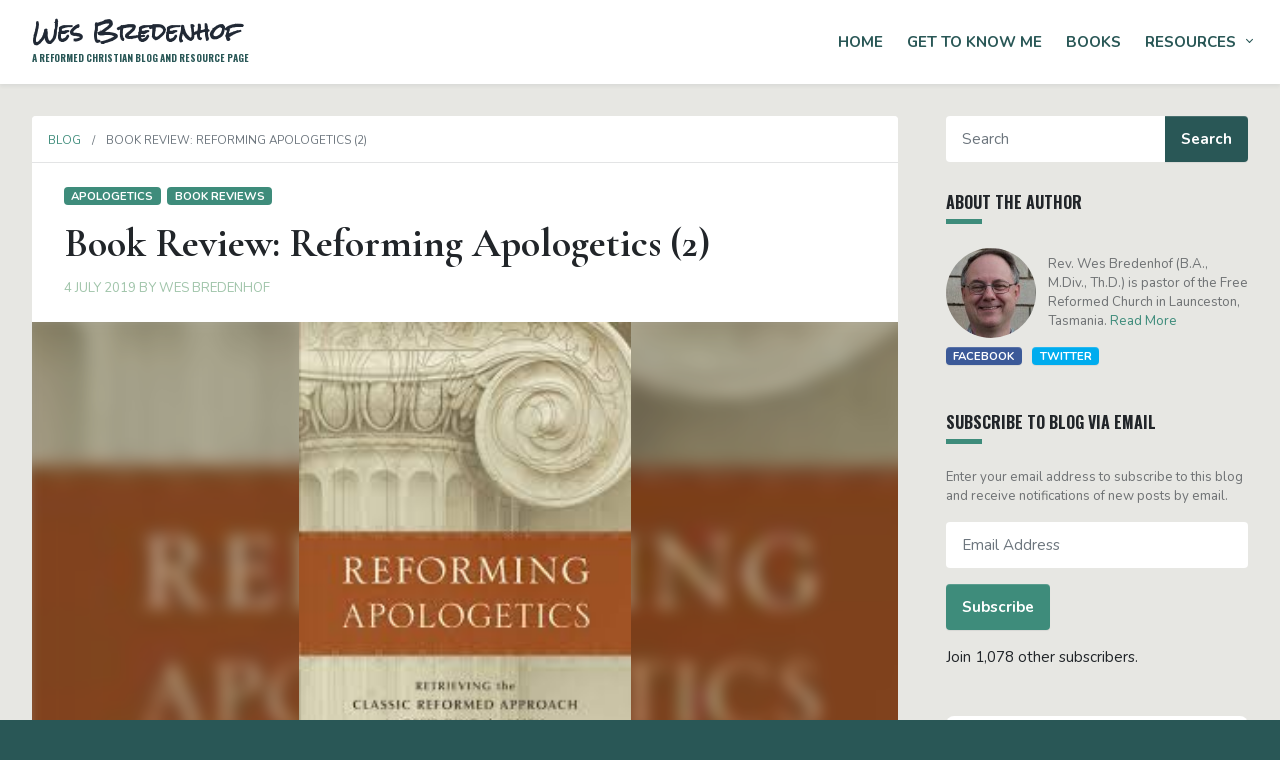

--- FILE ---
content_type: text/html; charset=UTF-8
request_url: https://bredenhof.ca/2019/07/04/book-review-reforming-apologetics-2/
body_size: 18025
content:
<!DOCTYPE html>
<html lang="en-AU">
<head>

	<meta charset="UTF-8">
	<meta name="viewport" content="width=device-width, initial-scale=1.0"/>
	<link rel="shortcut icon" type="image/x-icon" href="https://bredenhof.ca/wp-content/themes/bredenhof/assets/images/favicon.ico" />

		<meta property="og:image" content="https://bredenhof.ca/wp-content/themes/bredenhof/screenshot.jpg" />
	
	<link rel="preconnect" href="https://fonts.gstatic.com">
	<link href="https://fonts.googleapis.com/css2?family=Cormorant+Garamond:wght@700&family=Nunito:ital,wght@0,300;0,400;0,700;1,300;1,400&family=Oswald:wght@700&family=Rock+Salt&display=swap" rel="stylesheet">
	
	<style>
#wpadminbar #wp-admin-bar-wsm_free_top_button .ab-icon:before {
	content: "\f239";
	color: #FF9800;
	top: 3px;
}
</style><meta name='robots' content='index, follow, max-image-preview:large, max-snippet:-1, max-video-preview:-1' />

	<!-- This site is optimized with the Yoast SEO plugin v26.7 - https://yoast.com/wordpress/plugins/seo/ -->
	<title>Book Review: Reforming Apologetics (2) - Wes Bredenhof</title>
	<link rel="canonical" href="https://bredenhof.ca/2019/07/04/book-review-reforming-apologetics-2/" />
	<meta property="og:locale" content="en_US" />
	<meta property="og:type" content="article" />
	<meta property="og:title" content="Book Review: Reforming Apologetics (2) - Wes Bredenhof" />
	<meta property="og:description" content="See here for part 1. Some Points of Appreciation There are some points at which I genuinely appreciate Reforming Apologetics.&nbsp; [&hellip;]" />
	<meta property="og:url" content="https://bredenhof.ca/2019/07/04/book-review-reforming-apologetics-2/" />
	<meta property="og:site_name" content="Wes Bredenhof" />
	<meta property="article:published_time" content="2019-07-04T10:56:11+00:00" />
	<meta property="og:image" content="http://bredenhof.ca/wp-content/uploads/2019/07/reforming-apologetics.jpg" />
	<meta name="author" content="Wes Bredenhof" />
	<meta name="twitter:card" content="summary_large_image" />
	<meta name="twitter:label1" content="Written by" />
	<meta name="twitter:data1" content="Wes Bredenhof" />
	<meta name="twitter:label2" content="Est. reading time" />
	<meta name="twitter:data2" content="5 minutes" />
	<script type="application/ld+json" class="yoast-schema-graph">{"@context":"https://schema.org","@graph":[{"@type":"Article","@id":"https://bredenhof.ca/2019/07/04/book-review-reforming-apologetics-2/#article","isPartOf":{"@id":"https://bredenhof.ca/2019/07/04/book-review-reforming-apologetics-2/"},"author":{"name":"Wes Bredenhof","@id":"https://bredenhof.ca/#/schema/person/bca44c71a798c4e633d2d16f72d95471"},"headline":"Book Review: Reforming Apologetics (2)","datePublished":"2019-07-04T10:56:11+00:00","mainEntityOfPage":{"@id":"https://bredenhof.ca/2019/07/04/book-review-reforming-apologetics-2/"},"wordCount":905,"image":{"@id":"https://bredenhof.ca/2019/07/04/book-review-reforming-apologetics-2/#primaryimage"},"thumbnailUrl":"http://bredenhof.ca/wp-content/uploads/2019/07/reforming-apologetics.jpg","keywords":["Cornelius Van Til","J.V. Fesko","John Calvin","K. Scott Oliphint","presuppositional apologetics","Thomas Aquinas"],"articleSection":["Apologetics","Book Reviews"],"inLanguage":"en-AU"},{"@type":"WebPage","@id":"https://bredenhof.ca/2019/07/04/book-review-reforming-apologetics-2/","url":"https://bredenhof.ca/2019/07/04/book-review-reforming-apologetics-2/","name":"Book Review: Reforming Apologetics (2) - Wes Bredenhof","isPartOf":{"@id":"https://bredenhof.ca/#website"},"primaryImageOfPage":{"@id":"https://bredenhof.ca/2019/07/04/book-review-reforming-apologetics-2/#primaryimage"},"image":{"@id":"https://bredenhof.ca/2019/07/04/book-review-reforming-apologetics-2/#primaryimage"},"thumbnailUrl":"http://bredenhof.ca/wp-content/uploads/2019/07/reforming-apologetics.jpg","datePublished":"2019-07-04T10:56:11+00:00","author":{"@id":"https://bredenhof.ca/#/schema/person/bca44c71a798c4e633d2d16f72d95471"},"breadcrumb":{"@id":"https://bredenhof.ca/2019/07/04/book-review-reforming-apologetics-2/#breadcrumb"},"inLanguage":"en-AU","potentialAction":[{"@type":"ReadAction","target":["https://bredenhof.ca/2019/07/04/book-review-reforming-apologetics-2/"]}]},{"@type":"ImageObject","inLanguage":"en-AU","@id":"https://bredenhof.ca/2019/07/04/book-review-reforming-apologetics-2/#primaryimage","url":"http://bredenhof.ca/wp-content/uploads/2019/07/reforming-apologetics.jpg","contentUrl":"http://bredenhof.ca/wp-content/uploads/2019/07/reforming-apologetics.jpg"},{"@type":"BreadcrumbList","@id":"https://bredenhof.ca/2019/07/04/book-review-reforming-apologetics-2/#breadcrumb","itemListElement":[{"@type":"ListItem","position":1,"name":"Home","item":"https://bredenhof.ca/"},{"@type":"ListItem","position":2,"name":"Book Review: Reforming Apologetics (2)"}]},{"@type":"WebSite","@id":"https://bredenhof.ca/#website","url":"https://bredenhof.ca/","name":"Wes Bredenhof","description":"A Reformed Christian blog and resource page","potentialAction":[{"@type":"SearchAction","target":{"@type":"EntryPoint","urlTemplate":"https://bredenhof.ca/?s={search_term_string}"},"query-input":{"@type":"PropertyValueSpecification","valueRequired":true,"valueName":"search_term_string"}}],"inLanguage":"en-AU"},{"@type":"Person","@id":"https://bredenhof.ca/#/schema/person/bca44c71a798c4e633d2d16f72d95471","name":"Wes Bredenhof","image":{"@type":"ImageObject","inLanguage":"en-AU","@id":"https://bredenhof.ca/#/schema/person/image/","url":"https://secure.gravatar.com/avatar/688826b55a785eb2f7b53618c5d56f902e4288cead057d662a04852bc65b4f1b?s=96&d=mm&r=g","contentUrl":"https://secure.gravatar.com/avatar/688826b55a785eb2f7b53618c5d56f902e4288cead057d662a04852bc65b4f1b?s=96&d=mm&r=g","caption":"Wes Bredenhof"},"description":"Rev. Wes Bredenhof (B.A., M.Div., Th.D.) is pastor of the Free Reformed Church in Launceston, Tasmania.","sameAs":["http://bredenhof.ca"],"url":"https://bredenhof.ca/author/wesbredenhof/"}]}</script>
	<!-- / Yoast SEO plugin. -->


<link rel='dns-prefetch' href='//stats.wp.com' />
<link rel='dns-prefetch' href='//widgets.wp.com' />
<link rel='dns-prefetch' href='//s0.wp.com' />
<link rel='dns-prefetch' href='//0.gravatar.com' />
<link rel='dns-prefetch' href='//1.gravatar.com' />
<link rel='dns-prefetch' href='//2.gravatar.com' />
<link rel='dns-prefetch' href='//jetpack.wordpress.com' />
<link rel='dns-prefetch' href='//public-api.wordpress.com' />
<link rel='preconnect' href='//i0.wp.com' />
<link rel='preconnect' href='//c0.wp.com' />
<link rel="alternate" title="oEmbed (JSON)" type="application/json+oembed" href="https://bredenhof.ca/wp-json/oembed/1.0/embed?url=https%3A%2F%2Fbredenhof.ca%2F2019%2F07%2F04%2Fbook-review-reforming-apologetics-2%2F" />
<link rel="alternate" title="oEmbed (XML)" type="text/xml+oembed" href="https://bredenhof.ca/wp-json/oembed/1.0/embed?url=https%3A%2F%2Fbredenhof.ca%2F2019%2F07%2F04%2Fbook-review-reforming-apologetics-2%2F&#038;format=xml" />
<style id='wp-img-auto-sizes-contain-inline-css' type='text/css'>
img:is([sizes=auto i],[sizes^="auto," i]){contain-intrinsic-size:3000px 1500px}
/*# sourceURL=wp-img-auto-sizes-contain-inline-css */
</style>
<style id='wp-block-library-inline-css' type='text/css'>
:root{--wp-block-synced-color:#7a00df;--wp-block-synced-color--rgb:122,0,223;--wp-bound-block-color:var(--wp-block-synced-color);--wp-editor-canvas-background:#ddd;--wp-admin-theme-color:#007cba;--wp-admin-theme-color--rgb:0,124,186;--wp-admin-theme-color-darker-10:#006ba1;--wp-admin-theme-color-darker-10--rgb:0,107,160.5;--wp-admin-theme-color-darker-20:#005a87;--wp-admin-theme-color-darker-20--rgb:0,90,135;--wp-admin-border-width-focus:2px}@media (min-resolution:192dpi){:root{--wp-admin-border-width-focus:1.5px}}.wp-element-button{cursor:pointer}:root .has-very-light-gray-background-color{background-color:#eee}:root .has-very-dark-gray-background-color{background-color:#313131}:root .has-very-light-gray-color{color:#eee}:root .has-very-dark-gray-color{color:#313131}:root .has-vivid-green-cyan-to-vivid-cyan-blue-gradient-background{background:linear-gradient(135deg,#00d084,#0693e3)}:root .has-purple-crush-gradient-background{background:linear-gradient(135deg,#34e2e4,#4721fb 50%,#ab1dfe)}:root .has-hazy-dawn-gradient-background{background:linear-gradient(135deg,#faaca8,#dad0ec)}:root .has-subdued-olive-gradient-background{background:linear-gradient(135deg,#fafae1,#67a671)}:root .has-atomic-cream-gradient-background{background:linear-gradient(135deg,#fdd79a,#004a59)}:root .has-nightshade-gradient-background{background:linear-gradient(135deg,#330968,#31cdcf)}:root .has-midnight-gradient-background{background:linear-gradient(135deg,#020381,#2874fc)}:root{--wp--preset--font-size--normal:16px;--wp--preset--font-size--huge:42px}.has-regular-font-size{font-size:1em}.has-larger-font-size{font-size:2.625em}.has-normal-font-size{font-size:var(--wp--preset--font-size--normal)}.has-huge-font-size{font-size:var(--wp--preset--font-size--huge)}.has-text-align-center{text-align:center}.has-text-align-left{text-align:left}.has-text-align-right{text-align:right}.has-fit-text{white-space:nowrap!important}#end-resizable-editor-section{display:none}.aligncenter{clear:both}.items-justified-left{justify-content:flex-start}.items-justified-center{justify-content:center}.items-justified-right{justify-content:flex-end}.items-justified-space-between{justify-content:space-between}.screen-reader-text{border:0;clip-path:inset(50%);height:1px;margin:-1px;overflow:hidden;padding:0;position:absolute;width:1px;word-wrap:normal!important}.screen-reader-text:focus{background-color:#ddd;clip-path:none;color:#444;display:block;font-size:1em;height:auto;left:5px;line-height:normal;padding:15px 23px 14px;text-decoration:none;top:5px;width:auto;z-index:100000}html :where(.has-border-color){border-style:solid}html :where([style*=border-top-color]){border-top-style:solid}html :where([style*=border-right-color]){border-right-style:solid}html :where([style*=border-bottom-color]){border-bottom-style:solid}html :where([style*=border-left-color]){border-left-style:solid}html :where([style*=border-width]){border-style:solid}html :where([style*=border-top-width]){border-top-style:solid}html :where([style*=border-right-width]){border-right-style:solid}html :where([style*=border-bottom-width]){border-bottom-style:solid}html :where([style*=border-left-width]){border-left-style:solid}html :where(img[class*=wp-image-]){height:auto;max-width:100%}:where(figure){margin:0 0 1em}html :where(.is-position-sticky){--wp-admin--admin-bar--position-offset:var(--wp-admin--admin-bar--height,0px)}@media screen and (max-width:600px){html :where(.is-position-sticky){--wp-admin--admin-bar--position-offset:0px}}

/*# sourceURL=wp-block-library-inline-css */
</style><style id='wp-block-image-inline-css' type='text/css'>
.wp-block-image>a,.wp-block-image>figure>a{display:inline-block}.wp-block-image img{box-sizing:border-box;height:auto;max-width:100%;vertical-align:bottom}@media not (prefers-reduced-motion){.wp-block-image img.hide{visibility:hidden}.wp-block-image img.show{animation:show-content-image .4s}}.wp-block-image[style*=border-radius] img,.wp-block-image[style*=border-radius]>a{border-radius:inherit}.wp-block-image.has-custom-border img{box-sizing:border-box}.wp-block-image.aligncenter{text-align:center}.wp-block-image.alignfull>a,.wp-block-image.alignwide>a{width:100%}.wp-block-image.alignfull img,.wp-block-image.alignwide img{height:auto;width:100%}.wp-block-image .aligncenter,.wp-block-image .alignleft,.wp-block-image .alignright,.wp-block-image.aligncenter,.wp-block-image.alignleft,.wp-block-image.alignright{display:table}.wp-block-image .aligncenter>figcaption,.wp-block-image .alignleft>figcaption,.wp-block-image .alignright>figcaption,.wp-block-image.aligncenter>figcaption,.wp-block-image.alignleft>figcaption,.wp-block-image.alignright>figcaption{caption-side:bottom;display:table-caption}.wp-block-image .alignleft{float:left;margin:.5em 1em .5em 0}.wp-block-image .alignright{float:right;margin:.5em 0 .5em 1em}.wp-block-image .aligncenter{margin-left:auto;margin-right:auto}.wp-block-image :where(figcaption){margin-bottom:1em;margin-top:.5em}.wp-block-image.is-style-circle-mask img{border-radius:9999px}@supports ((-webkit-mask-image:none) or (mask-image:none)) or (-webkit-mask-image:none){.wp-block-image.is-style-circle-mask img{border-radius:0;-webkit-mask-image:url('data:image/svg+xml;utf8,<svg viewBox="0 0 100 100" xmlns="http://www.w3.org/2000/svg"><circle cx="50" cy="50" r="50"/></svg>');mask-image:url('data:image/svg+xml;utf8,<svg viewBox="0 0 100 100" xmlns="http://www.w3.org/2000/svg"><circle cx="50" cy="50" r="50"/></svg>');mask-mode:alpha;-webkit-mask-position:center;mask-position:center;-webkit-mask-repeat:no-repeat;mask-repeat:no-repeat;-webkit-mask-size:contain;mask-size:contain}}:root :where(.wp-block-image.is-style-rounded img,.wp-block-image .is-style-rounded img){border-radius:9999px}.wp-block-image figure{margin:0}.wp-lightbox-container{display:flex;flex-direction:column;position:relative}.wp-lightbox-container img{cursor:zoom-in}.wp-lightbox-container img:hover+button{opacity:1}.wp-lightbox-container button{align-items:center;backdrop-filter:blur(16px) saturate(180%);background-color:#5a5a5a40;border:none;border-radius:4px;cursor:zoom-in;display:flex;height:20px;justify-content:center;opacity:0;padding:0;position:absolute;right:16px;text-align:center;top:16px;width:20px;z-index:100}@media not (prefers-reduced-motion){.wp-lightbox-container button{transition:opacity .2s ease}}.wp-lightbox-container button:focus-visible{outline:3px auto #5a5a5a40;outline:3px auto -webkit-focus-ring-color;outline-offset:3px}.wp-lightbox-container button:hover{cursor:pointer;opacity:1}.wp-lightbox-container button:focus{opacity:1}.wp-lightbox-container button:focus,.wp-lightbox-container button:hover,.wp-lightbox-container button:not(:hover):not(:active):not(.has-background){background-color:#5a5a5a40;border:none}.wp-lightbox-overlay{box-sizing:border-box;cursor:zoom-out;height:100vh;left:0;overflow:hidden;position:fixed;top:0;visibility:hidden;width:100%;z-index:100000}.wp-lightbox-overlay .close-button{align-items:center;cursor:pointer;display:flex;justify-content:center;min-height:40px;min-width:40px;padding:0;position:absolute;right:calc(env(safe-area-inset-right) + 16px);top:calc(env(safe-area-inset-top) + 16px);z-index:5000000}.wp-lightbox-overlay .close-button:focus,.wp-lightbox-overlay .close-button:hover,.wp-lightbox-overlay .close-button:not(:hover):not(:active):not(.has-background){background:none;border:none}.wp-lightbox-overlay .lightbox-image-container{height:var(--wp--lightbox-container-height);left:50%;overflow:hidden;position:absolute;top:50%;transform:translate(-50%,-50%);transform-origin:top left;width:var(--wp--lightbox-container-width);z-index:9999999999}.wp-lightbox-overlay .wp-block-image{align-items:center;box-sizing:border-box;display:flex;height:100%;justify-content:center;margin:0;position:relative;transform-origin:0 0;width:100%;z-index:3000000}.wp-lightbox-overlay .wp-block-image img{height:var(--wp--lightbox-image-height);min-height:var(--wp--lightbox-image-height);min-width:var(--wp--lightbox-image-width);width:var(--wp--lightbox-image-width)}.wp-lightbox-overlay .wp-block-image figcaption{display:none}.wp-lightbox-overlay button{background:none;border:none}.wp-lightbox-overlay .scrim{background-color:#fff;height:100%;opacity:.9;position:absolute;width:100%;z-index:2000000}.wp-lightbox-overlay.active{visibility:visible}@media not (prefers-reduced-motion){.wp-lightbox-overlay.active{animation:turn-on-visibility .25s both}.wp-lightbox-overlay.active img{animation:turn-on-visibility .35s both}.wp-lightbox-overlay.show-closing-animation:not(.active){animation:turn-off-visibility .35s both}.wp-lightbox-overlay.show-closing-animation:not(.active) img{animation:turn-off-visibility .25s both}.wp-lightbox-overlay.zoom.active{animation:none;opacity:1;visibility:visible}.wp-lightbox-overlay.zoom.active .lightbox-image-container{animation:lightbox-zoom-in .4s}.wp-lightbox-overlay.zoom.active .lightbox-image-container img{animation:none}.wp-lightbox-overlay.zoom.active .scrim{animation:turn-on-visibility .4s forwards}.wp-lightbox-overlay.zoom.show-closing-animation:not(.active){animation:none}.wp-lightbox-overlay.zoom.show-closing-animation:not(.active) .lightbox-image-container{animation:lightbox-zoom-out .4s}.wp-lightbox-overlay.zoom.show-closing-animation:not(.active) .lightbox-image-container img{animation:none}.wp-lightbox-overlay.zoom.show-closing-animation:not(.active) .scrim{animation:turn-off-visibility .4s forwards}}@keyframes show-content-image{0%{visibility:hidden}99%{visibility:hidden}to{visibility:visible}}@keyframes turn-on-visibility{0%{opacity:0}to{opacity:1}}@keyframes turn-off-visibility{0%{opacity:1;visibility:visible}99%{opacity:0;visibility:visible}to{opacity:0;visibility:hidden}}@keyframes lightbox-zoom-in{0%{transform:translate(calc((-100vw + var(--wp--lightbox-scrollbar-width))/2 + var(--wp--lightbox-initial-left-position)),calc(-50vh + var(--wp--lightbox-initial-top-position))) scale(var(--wp--lightbox-scale))}to{transform:translate(-50%,-50%) scale(1)}}@keyframes lightbox-zoom-out{0%{transform:translate(-50%,-50%) scale(1);visibility:visible}99%{visibility:visible}to{transform:translate(calc((-100vw + var(--wp--lightbox-scrollbar-width))/2 + var(--wp--lightbox-initial-left-position)),calc(-50vh + var(--wp--lightbox-initial-top-position))) scale(var(--wp--lightbox-scale));visibility:hidden}}
/*# sourceURL=https://c0.wp.com/c/6.9/wp-includes/blocks/image/style.min.css */
</style>
<style id='global-styles-inline-css' type='text/css'>
:root{--wp--preset--aspect-ratio--square: 1;--wp--preset--aspect-ratio--4-3: 4/3;--wp--preset--aspect-ratio--3-4: 3/4;--wp--preset--aspect-ratio--3-2: 3/2;--wp--preset--aspect-ratio--2-3: 2/3;--wp--preset--aspect-ratio--16-9: 16/9;--wp--preset--aspect-ratio--9-16: 9/16;--wp--preset--color--black: #000000;--wp--preset--color--cyan-bluish-gray: #abb8c3;--wp--preset--color--white: #ffffff;--wp--preset--color--pale-pink: #f78da7;--wp--preset--color--vivid-red: #cf2e2e;--wp--preset--color--luminous-vivid-orange: #ff6900;--wp--preset--color--luminous-vivid-amber: #fcb900;--wp--preset--color--light-green-cyan: #7bdcb5;--wp--preset--color--vivid-green-cyan: #00d084;--wp--preset--color--pale-cyan-blue: #8ed1fc;--wp--preset--color--vivid-cyan-blue: #0693e3;--wp--preset--color--vivid-purple: #9b51e0;--wp--preset--gradient--vivid-cyan-blue-to-vivid-purple: linear-gradient(135deg,rgb(6,147,227) 0%,rgb(155,81,224) 100%);--wp--preset--gradient--light-green-cyan-to-vivid-green-cyan: linear-gradient(135deg,rgb(122,220,180) 0%,rgb(0,208,130) 100%);--wp--preset--gradient--luminous-vivid-amber-to-luminous-vivid-orange: linear-gradient(135deg,rgb(252,185,0) 0%,rgb(255,105,0) 100%);--wp--preset--gradient--luminous-vivid-orange-to-vivid-red: linear-gradient(135deg,rgb(255,105,0) 0%,rgb(207,46,46) 100%);--wp--preset--gradient--very-light-gray-to-cyan-bluish-gray: linear-gradient(135deg,rgb(238,238,238) 0%,rgb(169,184,195) 100%);--wp--preset--gradient--cool-to-warm-spectrum: linear-gradient(135deg,rgb(74,234,220) 0%,rgb(151,120,209) 20%,rgb(207,42,186) 40%,rgb(238,44,130) 60%,rgb(251,105,98) 80%,rgb(254,248,76) 100%);--wp--preset--gradient--blush-light-purple: linear-gradient(135deg,rgb(255,206,236) 0%,rgb(152,150,240) 100%);--wp--preset--gradient--blush-bordeaux: linear-gradient(135deg,rgb(254,205,165) 0%,rgb(254,45,45) 50%,rgb(107,0,62) 100%);--wp--preset--gradient--luminous-dusk: linear-gradient(135deg,rgb(255,203,112) 0%,rgb(199,81,192) 50%,rgb(65,88,208) 100%);--wp--preset--gradient--pale-ocean: linear-gradient(135deg,rgb(255,245,203) 0%,rgb(182,227,212) 50%,rgb(51,167,181) 100%);--wp--preset--gradient--electric-grass: linear-gradient(135deg,rgb(202,248,128) 0%,rgb(113,206,126) 100%);--wp--preset--gradient--midnight: linear-gradient(135deg,rgb(2,3,129) 0%,rgb(40,116,252) 100%);--wp--preset--font-size--small: 13px;--wp--preset--font-size--medium: 20px;--wp--preset--font-size--large: 36px;--wp--preset--font-size--x-large: 42px;--wp--preset--spacing--20: 0.44rem;--wp--preset--spacing--30: 0.67rem;--wp--preset--spacing--40: 1rem;--wp--preset--spacing--50: 1.5rem;--wp--preset--spacing--60: 2.25rem;--wp--preset--spacing--70: 3.38rem;--wp--preset--spacing--80: 5.06rem;--wp--preset--shadow--natural: 6px 6px 9px rgba(0, 0, 0, 0.2);--wp--preset--shadow--deep: 12px 12px 50px rgba(0, 0, 0, 0.4);--wp--preset--shadow--sharp: 6px 6px 0px rgba(0, 0, 0, 0.2);--wp--preset--shadow--outlined: 6px 6px 0px -3px rgb(255, 255, 255), 6px 6px rgb(0, 0, 0);--wp--preset--shadow--crisp: 6px 6px 0px rgb(0, 0, 0);}:where(.is-layout-flex){gap: 0.5em;}:where(.is-layout-grid){gap: 0.5em;}body .is-layout-flex{display: flex;}.is-layout-flex{flex-wrap: wrap;align-items: center;}.is-layout-flex > :is(*, div){margin: 0;}body .is-layout-grid{display: grid;}.is-layout-grid > :is(*, div){margin: 0;}:where(.wp-block-columns.is-layout-flex){gap: 2em;}:where(.wp-block-columns.is-layout-grid){gap: 2em;}:where(.wp-block-post-template.is-layout-flex){gap: 1.25em;}:where(.wp-block-post-template.is-layout-grid){gap: 1.25em;}.has-black-color{color: var(--wp--preset--color--black) !important;}.has-cyan-bluish-gray-color{color: var(--wp--preset--color--cyan-bluish-gray) !important;}.has-white-color{color: var(--wp--preset--color--white) !important;}.has-pale-pink-color{color: var(--wp--preset--color--pale-pink) !important;}.has-vivid-red-color{color: var(--wp--preset--color--vivid-red) !important;}.has-luminous-vivid-orange-color{color: var(--wp--preset--color--luminous-vivid-orange) !important;}.has-luminous-vivid-amber-color{color: var(--wp--preset--color--luminous-vivid-amber) !important;}.has-light-green-cyan-color{color: var(--wp--preset--color--light-green-cyan) !important;}.has-vivid-green-cyan-color{color: var(--wp--preset--color--vivid-green-cyan) !important;}.has-pale-cyan-blue-color{color: var(--wp--preset--color--pale-cyan-blue) !important;}.has-vivid-cyan-blue-color{color: var(--wp--preset--color--vivid-cyan-blue) !important;}.has-vivid-purple-color{color: var(--wp--preset--color--vivid-purple) !important;}.has-black-background-color{background-color: var(--wp--preset--color--black) !important;}.has-cyan-bluish-gray-background-color{background-color: var(--wp--preset--color--cyan-bluish-gray) !important;}.has-white-background-color{background-color: var(--wp--preset--color--white) !important;}.has-pale-pink-background-color{background-color: var(--wp--preset--color--pale-pink) !important;}.has-vivid-red-background-color{background-color: var(--wp--preset--color--vivid-red) !important;}.has-luminous-vivid-orange-background-color{background-color: var(--wp--preset--color--luminous-vivid-orange) !important;}.has-luminous-vivid-amber-background-color{background-color: var(--wp--preset--color--luminous-vivid-amber) !important;}.has-light-green-cyan-background-color{background-color: var(--wp--preset--color--light-green-cyan) !important;}.has-vivid-green-cyan-background-color{background-color: var(--wp--preset--color--vivid-green-cyan) !important;}.has-pale-cyan-blue-background-color{background-color: var(--wp--preset--color--pale-cyan-blue) !important;}.has-vivid-cyan-blue-background-color{background-color: var(--wp--preset--color--vivid-cyan-blue) !important;}.has-vivid-purple-background-color{background-color: var(--wp--preset--color--vivid-purple) !important;}.has-black-border-color{border-color: var(--wp--preset--color--black) !important;}.has-cyan-bluish-gray-border-color{border-color: var(--wp--preset--color--cyan-bluish-gray) !important;}.has-white-border-color{border-color: var(--wp--preset--color--white) !important;}.has-pale-pink-border-color{border-color: var(--wp--preset--color--pale-pink) !important;}.has-vivid-red-border-color{border-color: var(--wp--preset--color--vivid-red) !important;}.has-luminous-vivid-orange-border-color{border-color: var(--wp--preset--color--luminous-vivid-orange) !important;}.has-luminous-vivid-amber-border-color{border-color: var(--wp--preset--color--luminous-vivid-amber) !important;}.has-light-green-cyan-border-color{border-color: var(--wp--preset--color--light-green-cyan) !important;}.has-vivid-green-cyan-border-color{border-color: var(--wp--preset--color--vivid-green-cyan) !important;}.has-pale-cyan-blue-border-color{border-color: var(--wp--preset--color--pale-cyan-blue) !important;}.has-vivid-cyan-blue-border-color{border-color: var(--wp--preset--color--vivid-cyan-blue) !important;}.has-vivid-purple-border-color{border-color: var(--wp--preset--color--vivid-purple) !important;}.has-vivid-cyan-blue-to-vivid-purple-gradient-background{background: var(--wp--preset--gradient--vivid-cyan-blue-to-vivid-purple) !important;}.has-light-green-cyan-to-vivid-green-cyan-gradient-background{background: var(--wp--preset--gradient--light-green-cyan-to-vivid-green-cyan) !important;}.has-luminous-vivid-amber-to-luminous-vivid-orange-gradient-background{background: var(--wp--preset--gradient--luminous-vivid-amber-to-luminous-vivid-orange) !important;}.has-luminous-vivid-orange-to-vivid-red-gradient-background{background: var(--wp--preset--gradient--luminous-vivid-orange-to-vivid-red) !important;}.has-very-light-gray-to-cyan-bluish-gray-gradient-background{background: var(--wp--preset--gradient--very-light-gray-to-cyan-bluish-gray) !important;}.has-cool-to-warm-spectrum-gradient-background{background: var(--wp--preset--gradient--cool-to-warm-spectrum) !important;}.has-blush-light-purple-gradient-background{background: var(--wp--preset--gradient--blush-light-purple) !important;}.has-blush-bordeaux-gradient-background{background: var(--wp--preset--gradient--blush-bordeaux) !important;}.has-luminous-dusk-gradient-background{background: var(--wp--preset--gradient--luminous-dusk) !important;}.has-pale-ocean-gradient-background{background: var(--wp--preset--gradient--pale-ocean) !important;}.has-electric-grass-gradient-background{background: var(--wp--preset--gradient--electric-grass) !important;}.has-midnight-gradient-background{background: var(--wp--preset--gradient--midnight) !important;}.has-small-font-size{font-size: var(--wp--preset--font-size--small) !important;}.has-medium-font-size{font-size: var(--wp--preset--font-size--medium) !important;}.has-large-font-size{font-size: var(--wp--preset--font-size--large) !important;}.has-x-large-font-size{font-size: var(--wp--preset--font-size--x-large) !important;}
/*# sourceURL=global-styles-inline-css */
</style>

<style id='classic-theme-styles-inline-css' type='text/css'>
/*! This file is auto-generated */
.wp-block-button__link{color:#fff;background-color:#32373c;border-radius:9999px;box-shadow:none;text-decoration:none;padding:calc(.667em + 2px) calc(1.333em + 2px);font-size:1.125em}.wp-block-file__button{background:#32373c;color:#fff;text-decoration:none}
/*# sourceURL=/wp-includes/css/classic-themes.min.css */
</style>
<link rel='stylesheet' id='wsm-style-css' href='https://bredenhof.ca/wp-content/plugins/wp-stats-manager/css/style.css?ver=1.2' type='text/css' media='all' />
<link rel='stylesheet' id='custom_style-css' href='https://bredenhof.ca/wp-content/themes/bredenhof/style.css?ver=6.9' type='text/css' media='all' />
<link rel='stylesheet' id='jetpack_likes-css' href='https://c0.wp.com/p/jetpack/15.4/modules/likes/style.css' type='text/css' media='all' />
<link rel='stylesheet' id='jetpack-subscriptions-css' href='https://c0.wp.com/p/jetpack/15.4/_inc/build/subscriptions/subscriptions.min.css' type='text/css' media='all' />
<link rel='stylesheet' id='sharedaddy-css' href='https://c0.wp.com/p/jetpack/15.4/modules/sharedaddy/sharing.css' type='text/css' media='all' />
<link rel='stylesheet' id='social-logos-css' href='https://c0.wp.com/p/jetpack/15.4/_inc/social-logos/social-logos.min.css' type='text/css' media='all' />
<script type="text/javascript" src="https://c0.wp.com/c/6.9/wp-includes/js/jquery/jquery.min.js" id="jquery-core-js"></script>
<script type="text/javascript" src="https://c0.wp.com/c/6.9/wp-includes/js/jquery/jquery-migrate.min.js" id="jquery-migrate-js"></script>
<link rel="https://api.w.org/" href="https://bredenhof.ca/wp-json/" /><link rel="alternate" title="JSON" type="application/json" href="https://bredenhof.ca/wp-json/wp/v2/posts/4077" /><link rel="EditURI" type="application/rsd+xml" title="RSD" href="https://bredenhof.ca/xmlrpc.php?rsd" />
<meta name="generator" content="WordPress 6.9" />
<link rel='shortlink' href='https://bredenhof.ca/?p=4077' />

        <!-- Wordpress Stats Manager -->
        <script type="text/javascript">
            var _wsm = _wsm || [];
            _wsm.push(['trackPageView']);
            _wsm.push(['enableLinkTracking']);
            _wsm.push(['enableHeartBeatTimer']);
            (function() {
                var u = "https://bredenhof.ca/wp-content/plugins/wp-stats-manager/";
                _wsm.push(['setUrlReferrer', ""]);
                _wsm.push(['setTrackerUrl', "https://bredenhof.ca/?wmcAction=wmcTrack"]);
                _wsm.push(['setSiteId', "1"]);
                _wsm.push(['setPageId', "4077"]);
                _wsm.push(['setWpUserId', "0"]);
                var d = document,
                    g = d.createElement('script'),
                    s = d.getElementsByTagName('script')[0];
                g.type = 'text/javascript';
                g.async = true;
                g.defer = true;
                g.src = u + 'js/wsm_new.js';
                s.parentNode.insertBefore(g, s);
            })();
        </script>
        <!-- End Wordpress Stats Manager Code -->
	<style>img#wpstats{display:none}</style>
					<noscript>
				<style type="text/css">
						body {opacity: 1;}
				</style>
			</noscript>
					<!-- Google Analytics - Global site tag (gtag.js) -->
			<script async src="https://www.googletagmanager.com/gtag/js?id="></script>
			<script>
			  window.dataLayer = window.dataLayer || [];
			  function gtag(){dataLayer.push(arguments);}
			  gtag('js', new Date());
			  gtag('config', '');
			</script>
			<style type="text/css" id="wp-custom-css">
			.church-social img {
	border-radius: 8px;
}		</style>
		
<link rel='stylesheet' id='jetpack-top-posts-widget-css' href='https://c0.wp.com/p/jetpack/15.4/modules/widgets/top-posts/style.css' type='text/css' media='all' />
</head>
<body class="wp-singular post-template-default single single-post postid-4077 single-format-standard wp-embed-responsive wp-theme-bredenhof">
	<div class="page-wrapper">
<header class="navbar bg-white shadow-sm fixed-top navbar-expand-md navbar-light">
  <div class="container-fluid position-relative">
        <p class="h1 d-flex py-2 m-0">
          <a href="https://bredenhof.ca" class="navbar-brand text-dark">
        <span class="font-family-rock-salt d-block">
          Wes Bredenhof        </span>

        <span class="h2 text-green-1 text-uppercase">
          A Reformed Christian blog and resource page        </span>
      </a>
        </p>
    
    <a href="#" class="navbar-toggler px-4"
      data-bs-toggle="collapse" 
      data-bs-target="#navbarSupportedContent" 
      aria-controls="navbarSupportedContent" 
      aria-expanded="false" 
      aria-label="Toggle navigation"
    >
      <span class="navbar-toggler-icon"></span>
    </a>
   
    <div id="navbarSupportedContent"
      class="collapse navbar-collapse"
    >
    <ul id="menu-header" class="ms-md-auto pt-6 pt-md-0 navbar-nav fw-bold text-uppercase"><li itemscope="itemscope" itemtype="https://www.schema.org/SiteNavigationElement" id="menu-item-4905" class="menu-item menu-item-type-custom menu-item-object-custom menu-item-home menu-item-4905 nav-item nav-item"><a title="Home" href="http://bredenhof.ca/" class="nav-link">Home</a></li>
<li itemscope="itemscope" itemtype="https://www.schema.org/SiteNavigationElement" id="menu-item-4906" class="menu-item menu-item-type-post_type menu-item-object-page menu-item-privacy-policy menu-item-4906 nav-item nav-item"><a title="Get to Know Me" href="https://bredenhof.ca/about-wes-bredenhof/" class="nav-link">Get to Know Me</a></li>
<li itemscope="itemscope" itemtype="https://www.schema.org/SiteNavigationElement" id="menu-item-4938" class="menu-item menu-item-type-post_type_archive menu-item-object-book menu-item-4938 nav-item nav-item"><a title="Books" href="https://bredenhof.ca/books/" class="nav-link">Books</a></li>
<li itemscope="itemscope" itemtype="https://www.schema.org/SiteNavigationElement" id="menu-item-4969" class="menu-item menu-item-type-post_type menu-item-object-page menu-item-has-children btn-group flex-wrap menu-item-4969 nav-item nav-item"><a title="Resources" href="https://bredenhof.ca/resources/" aria-haspopup="true" aria-expanded="false" class="nav-link flex-fill pe-2" id="menu-item-dropdown-4969">Resources</a><button type="button" class="btn text-white py-0 dropdown-toggle dropdown-toggle-split flex-grow-0" data-bs-toggle="dropdown" aria-expanded="false">
				<span class="visually-hidden">Toggle Dropdown</span>
			</button>
<ul class="dropdown-menu dropdown-menu-end justify-content-center" aria-labelledby="menu-item-dropdown-4969" role="menu">
	<li itemscope="itemscope" itemtype="https://www.schema.org/SiteNavigationElement" id="menu-item-4994" class="menu-item menu-item-type-post_type menu-item-object-page menu-item-4994 nav-item nav-item"><a title="Articles" href="https://bredenhof.ca/resources/articles/" class="dropdown-item fw-bold link-green-1">Articles</a></li>
	<li itemscope="itemscope" itemtype="https://www.schema.org/SiteNavigationElement" id="menu-item-4975" class="menu-item menu-item-type-post_type menu-item-object-page menu-item-4975 nav-item nav-item"><a title="Heidelberg Catechism Resources" href="https://bredenhof.ca/resources/heidelberg-catechism-resources/" class="dropdown-item fw-bold link-green-1">Heidelberg Catechism Resources</a></li>
	<li itemscope="itemscope" itemtype="https://www.schema.org/SiteNavigationElement" id="menu-item-4978" class="menu-item menu-item-type-post_type menu-item-object-page menu-item-4978 nav-item nav-item"><a title="Liturgical Resources" href="https://bredenhof.ca/resources/liturgical-helps/" class="dropdown-item fw-bold link-green-1">Liturgical Resources</a></li>
	<li itemscope="itemscope" itemtype="https://www.schema.org/SiteNavigationElement" id="menu-item-4979" class="menu-item menu-item-type-post_type menu-item-object-page menu-item-4979 nav-item nav-item"><a title="Mission Studies" href="https://bredenhof.ca/resources/mission-studies/" class="dropdown-item fw-bold link-green-1">Mission Studies</a></li>
	<li itemscope="itemscope" itemtype="https://www.schema.org/SiteNavigationElement" id="menu-item-4976" class="menu-item menu-item-type-post_type menu-item-object-page menu-item-4976 nav-item nav-item"><a title="Pre-Confession Course" href="https://bredenhof.ca/resources/pre-confession-course/" class="dropdown-item fw-bold link-green-1">Pre-Confession Course</a></li>
	<li itemscope="itemscope" itemtype="https://www.schema.org/SiteNavigationElement" id="menu-item-4970" class="menu-item menu-item-type-post_type menu-item-object-page menu-item-4970 nav-item nav-item"><a title="Sermons" href="https://bredenhof.ca/resources/sermons/" class="dropdown-item fw-bold link-green-1">Sermons</a></li>
	<li itemscope="itemscope" itemtype="https://www.schema.org/SiteNavigationElement" id="menu-item-4971" class="menu-item menu-item-type-post_type menu-item-object-page menu-item-4971 nav-item nav-item"><a title="Teaching Tools" href="https://bredenhof.ca/resources/teaching-tools/" class="dropdown-item fw-bold link-green-1">Teaching Tools</a></li>
	<li itemscope="itemscope" itemtype="https://www.schema.org/SiteNavigationElement" id="menu-item-4977" class="menu-item menu-item-type-post_type menu-item-object-page menu-item-4977 nav-item nav-item"><a title="Translations" href="https://bredenhof.ca/resources/translations/" class="dropdown-item fw-bold link-green-1">Translations</a></li>
</ul>
</li>
</ul>    </div>
  </div>

  
  <a href="#" class="btn btn-sm btn-green-1 px-0 shadow-none btn-toggle-sidebar">
    <div class="container-fluid d-flex align-items-center">
      <span class="content-container-label">Search Blog</span>
      <span class="content-container-label d-none">Close</span>

      <div class="ms-auto px-5">
        <div class="content-container-label" style="width: 25px;">
          <div class="svg-icon-wrapper">
  <canvas width="16" height="16"></canvas>
  
  <!DOCTYPE html PUBLIC "-//W3C//DTD HTML 4.0 Transitional//EN" "http://www.w3.org/TR/REC-html40/loose.dtd">
<html><body><svg xmlns="http://www.w3.org/2000/svg" fill="currentColor" class="bi bi-chevron-compact-down" viewbox="0 0 16 16">
  <path fill-rule="evenodd" d="M1.553 6.776a.5.5 0 0 1 .67-.223L8 9.44l5.776-2.888a.5.5 0 1 1 .448.894l-6 3a.5.5 0 0 1-.448 0l-6-3a.5.5 0 0 1-.223-.67z"></path>
</svg></body></html>

</div>        </div>
        <div class="content-container-label d-none" style="width: 25px;">
          <div class="svg-icon-wrapper">
  <canvas width="16" height="16"></canvas>
  
  <!DOCTYPE html PUBLIC "-//W3C//DTD HTML 4.0 Transitional//EN" "http://www.w3.org/TR/REC-html40/loose.dtd">
<html><body><svg xmlns="http://www.w3.org/2000/svg" fill="currentColor" class="bi bi-chevron-compact-up" viewbox="0 0 16 16">
  <path fill-rule="evenodd" d="M7.776 5.553a.5.5 0 0 1 .448 0l6 3a.5.5 0 1 1-.448.894L8 6.56 2.224 9.447a.5.5 0 1 1-.448-.894l6-3z"></path>
</svg></body></html>

</div>        </div>
      </div>
    </div>
  </a>
  </header>

<div class="container-fluid">
	<div class="row gx-0 gx-md-13 content-container">
		<div class="col-12 col-md">
			<div class="main-content animated">
			<section class="py-12">
				<article class="card full-post shadow-none mb-md-12">
	<div class="card-header breadcrumb-container d-flex">
		<div class="d-flex align-items-center justify-content-between small line-height-normal">
			<nav aria-label="breadcrumb">
				<ol class="breadcrumb text-uppercase">
										<li class="breadcrumb-item">
						<a href="https://bredenhof.ca">Blog</a>
					</li>
					
					<li class="breadcrumb-item active">
						Book Review: Reforming Apologetics (2)					</li>
				</ol>
			</nav>
		</div>
	</div>

	<div class="card-body">
				<ul class="nav mb-5">
      			<li class="nav-item d-flex align-items-center">
				<a href="https://bredenhof.ca/category/apologetics/" class="badge btn bg-green-2">
					Apologetics				</a>
			</li>
						<li class="nav-item d-flex align-items-center">
				<a href="https://bredenhof.ca/category/book-reviews/" class="badge btn bg-green-2">
					Book Reviews				</a>
			</li>
					</ul>
		
		<h1 class="card-title h1 mb-6">
			Book Review: Reforming Apologetics (2)		</h1>

		<p class="mb-0 line-height-normal">
			<small class="text-green-3 text-uppercase">
								<a href="https://bredenhof.ca/2019/07/" class="link-green-3 link-underline">4 July 2019</a> 
								by <a href="https://bredenhof.ca/about-wes-bredenhof" class="link-green-3 link-underline">Wes Bredenhof</a>
			</small>
		</p>
	</div>
	
			<div class="bg-green-4-alt card-img-top-container">
			<img class="aligncenter size-full wp-image-4075" src="http://bredenhof.ca/wp-content/uploads/2019/07/reforming-apologetics.jpg" alt="" width="183" height="275" />			<div class="blurred-cover"></div>
			<img class="aligncenter size-full wp-image-4075" src="http://bredenhof.ca/wp-content/uploads/2019/07/reforming-apologetics.jpg" alt="" width="183" height="275" />		</div>
			
	<div class="card-body wysiwyg mb-10">
		<!DOCTYPE html PUBLIC "-//W3C//DTD HTML 4.0 Transitional//EN" "http://www.w3.org/TR/REC-html40/loose.dtd">
<html><body>
<p><a href="https://bredenhof.ca/2019/07/03/book-review-reforming-apologetics-1/" target="_blank" rel="noopener noreferrer">See here for part 1.</a></p>
<p><em>Some Points of Appreciation</em></p>
<p>There are some points at which I genuinely appreciate <em>Reforming Apologetics</em>.&nbsp; For example, I agree wholeheartedly with Fesko&rsquo;s approach to scholasticism.&nbsp; In the line of Muller and others, he understands it as an academic method, rather than a school of thought.&nbsp; Fesko is quite correct to see scholastic patterns in Calvin&rsquo;s <em>Institutes</em>.&nbsp; Since I agree with those assertions, I also have no problem agreeing that Van Til at times over-reached with his claims about Calvin versus scholasticism.&nbsp; Of course, it has to be said that in this Van Til was really a child of his times.&nbsp; While he understood scholasticism to be a method, Herman Bavinck (arguably Van Til&rsquo;s greatest influence) also contrasted Calvin with Protestant scholasticism (e.g. <em>Reformed Dogmatics</em>, vol. 1. 180).</p>
<p>Van Til&rsquo;s assessment of Thomas Aquinas also comes under Fesko&rsquo;s scrutiny.&nbsp; Of course, some presuppositionalists have long recognized problems in Van Til&rsquo;s description and analysis of Aquinas.&nbsp; Some were noted by John Frame in his 1995 book, <em>Cornelius Van Til: An Analysis of His Thought.</em>&nbsp; I can agree that Van Til was, at times, inaccurate in his descriptions of Aquinas, and therefore in his judgments too.&nbsp; Let me say two more things in that regard:&nbsp; First, Van Til&rsquo;s proposal for Reformed apologetics does not stand or fall on his historical accuracy.&nbsp; The standard for judging presuppositional apologetics ultimately has to be the Scriptures.&nbsp; Second, we must acknowledge that, as Fesko writes, Van Til seems to get Aquinas mostly through secondary sources.&nbsp; These are chiefly Jacques Maritain and Etienne Gilson.&nbsp; Maritain and Gilson were Roman Catholic philosophers sympathetic to Aquinas.&nbsp; A question Fesko does not really tackle is whether Van Til gets Aquinas wrong on some points because he gets Maritain and Gilson wrong, <strong>or </strong>because Maritain and Gilson got Aquinas wrong.&nbsp; Fesko does think Gilson was wrong for seeing Aquinas as a philosopher (87), but that is as far as we get.</p>
<p>Not surprisingly, Fesko makes many points that are agreeable to presuppositionalists.&nbsp; It is no surprise because Fesko is a Reformed theologian and presuppositionalists are Reformed too.&nbsp; Naturally we are going to agree that we &ldquo;need to approach unbelievers in terms of their God-defined status as covenant-breakers&rdquo; (xiii).&nbsp; We will be shoulder-to-shoulder in affirming that &ldquo;the non-Christian&rsquo;s problem is not primarily epistemological but ethical&rdquo; (123).&nbsp; Together we can affirm that &ldquo;Only a sovereign work of the Holy Spirit can remove the detrimental noetic effects of sin and enable fallen people to love God and submit to his authoritative word in Scripture&rdquo; (203).</p>
<p><em>Source Issues</em></p>
<p>There are a number of issues with the references used to substantiate some of Fesko&rsquo;s claims.&nbsp; As an example, on page 63 Fesko claims that Calvin quotes positively from Virgil&rsquo;s <em>Aeneid</em> in <em>Institutes</em> 1.5.5.&nbsp; This is to substantiate his claim that Calvin invoked the argument from design.&nbsp; However, if one looks at <em>Institutes</em> 1.5.5, the reference is <em>not</em> a positive one.&nbsp; Calvin is actually critiquing Virgil and other classical authors in this section. &nbsp;He heaps contempt upon Virgil:&nbsp; &ldquo;As if the universe, which was founded as a spectacle of God&rsquo;s glory, were its own creator!&rdquo;&nbsp; There are other examples, but I will not belabour this point.&nbsp; Suffice it to say that careful readers will want to check the footnotes as to whether the references actually substantiate the points being made.</p>
<p><em>Apologetical and Theological Issues</em></p>
<p>One of the most important things readers value in a book is clarity.&nbsp; Clarity begins with definitions.&nbsp; There are times when Fesko provides good, clear definitions and then follows through with them.&nbsp; But there are also times when things become muddled.&nbsp; For example, on pages 115-120, Fesko is discussing Scott Oliphint and his views on Scripture and knowledge.&nbsp; In this discussion, words like &ldquo;source,&rdquo; &ldquo;foundation,&rdquo; &ldquo;ground,&rdquo; &ldquo;knowledge&rdquo; and &ldquo;epistemology&rdquo; are used without definitions and without distinctions.&nbsp; This leads to confusion as to what Oliphint&rsquo;s position actually is.&nbsp; Fesko quotes Oliphint asserting that Scripture alone is the &ldquo;ground and foundation of our epistemology&rdquo; (115), but then on the next page claims that Oliphint is trying to support the idea that Scripture is the only source of all knowledge.&nbsp; How did he go from &ldquo;ground and foundation&rdquo; to &ldquo;source&rdquo;?&nbsp; How did he go from &ldquo;epistemology&rdquo; to &ldquo;all knowledge&rdquo;?&nbsp; These things are related, but not synonymous.</p>
<p>Still on the topic of definitions, Fesko adopts a partially idiosyncratic approach to the definition of faith.&nbsp; He discusses it in two places (21, 212).&nbsp; In both places, he rightly notes that Reformed orthodoxy has always defined faith as having three essential components:&nbsp; <em>notitia</em>, <em>assensus</em>, <em>fiducia</em>.&nbsp; <em>Fiducia</em> refers to personal confidence.&nbsp; Where Fesko gets one to raise an eyebrow is with his definition of <em>notitia</em> as &ldquo;facts&rdquo; and <em>assensus</em> as &ldquo;comprehension of the facts.&rdquo;&nbsp; Bizarrely, he refers to Muller&rsquo;s <em>Dictionary of Latin and Greek Theological Terms</em>, but Muller does not support these definitions.&nbsp; Instead, Muller says that <em>notitia</em> means &ldquo;knowledge&rdquo; and <em>assensus</em> means &ldquo;assent&rdquo; or &ldquo;agreement.&rdquo;&nbsp; This quirk leads Fesko to write that unbelievers can receive the facts of Scripture <em>(notitia</em>), as well as having &ldquo;a certain degree of comprehension of the facts&rdquo; (<em>assensus</em>).&nbsp; But what is the difference between &ldquo;receiving&rdquo; and &ldquo;comprehending&rdquo;?&nbsp; As I understand it, unbelievers can in some fashion know biblical teaching (<em>notitia</em>), they may even affirm some of it as true (<em>assensus</em>), but yet without personal trust in Jesus Christ (<em>fiducia</em>) there is no saving, justifying faith.</p>
<p><a href="https://bredenhof.ca/2019/07/08/book-review-reforming-apologetics-3/">See here for part 3.</a><em><br>
</em></p>
<p>&nbsp;</p>
</body></html>
<div class="sharedaddy sd-sharing-enabled"><div class="robots-nocontent sd-block sd-social sd-social-icon sd-sharing"><h3 class="sd-title">Share this:</h3><div class="sd-content"><ul><li class="share-twitter"><a rel="nofollow noopener noreferrer"
				data-shared="sharing-twitter-4077"
				class="share-twitter sd-button share-icon no-text"
				href="https://bredenhof.ca/2019/07/04/book-review-reforming-apologetics-2/?share=twitter"
				target="_blank"
				aria-labelledby="sharing-twitter-4077"
				>
				<span id="sharing-twitter-4077" hidden>Click to share on X (Opens in new window)</span>
				<span>X</span>
			</a></li><li class="share-facebook"><a rel="nofollow noopener noreferrer"
				data-shared="sharing-facebook-4077"
				class="share-facebook sd-button share-icon no-text"
				href="https://bredenhof.ca/2019/07/04/book-review-reforming-apologetics-2/?share=facebook"
				target="_blank"
				aria-labelledby="sharing-facebook-4077"
				>
				<span id="sharing-facebook-4077" hidden>Click to share on Facebook (Opens in new window)</span>
				<span>Facebook</span>
			</a></li><li class="share-pinterest"><a rel="nofollow noopener noreferrer"
				data-shared="sharing-pinterest-4077"
				class="share-pinterest sd-button share-icon no-text"
				href="https://bredenhof.ca/2019/07/04/book-review-reforming-apologetics-2/?share=pinterest"
				target="_blank"
				aria-labelledby="sharing-pinterest-4077"
				>
				<span id="sharing-pinterest-4077" hidden>Click to share on Pinterest (Opens in new window)</span>
				<span>Pinterest</span>
			</a></li><li class="share-jetpack-whatsapp"><a rel="nofollow noopener noreferrer"
				data-shared="sharing-whatsapp-4077"
				class="share-jetpack-whatsapp sd-button share-icon no-text"
				href="https://bredenhof.ca/2019/07/04/book-review-reforming-apologetics-2/?share=jetpack-whatsapp"
				target="_blank"
				aria-labelledby="sharing-whatsapp-4077"
				>
				<span id="sharing-whatsapp-4077" hidden>Click to share on WhatsApp (Opens in new window)</span>
				<span>WhatsApp</span>
			</a></li><li class="share-end"></li></ul></div></div></div><div class='sharedaddy sd-block sd-like jetpack-likes-widget-wrapper jetpack-likes-widget-unloaded' id='like-post-wrapper-198245567-4077-696c9c0497d48' data-src='https://widgets.wp.com/likes/?ver=15.4#blog_id=198245567&amp;post_id=4077&amp;origin=bredenhof.ca&amp;obj_id=198245567-4077-696c9c0497d48' data-name='like-post-frame-198245567-4077-696c9c0497d48' data-title='Like or Reblog'><h3 class="sd-title">Like this:</h3><div class='likes-widget-placeholder post-likes-widget-placeholder' style='height: 55px;'><span class='button'><span>Like</span></span> <span class="loading">Loading...</span></div><span class='sd-text-color'></span><a class='sd-link-color'></a></div>
				<p class="small pt-6 mb-0 breadcrumb-item tagcloud">
			<span class="me-3">Tags:</span> 
							<a href="https://bredenhof.ca/tag/cornelius-van-til/" class="">Cornelius Van Til</a>
							<a href="https://bredenhof.ca/tag/j-v-fesko/" class="">J.V. Fesko</a>
							<a href="https://bredenhof.ca/tag/john-calvin/" class="">John Calvin</a>
							<a href="https://bredenhof.ca/tag/k-scott-oliphint/" class="">K. Scott Oliphint</a>
							<a href="https://bredenhof.ca/tag/presuppositional-apologetics/" class="">presuppositional apologetics</a>
							<a href="https://bredenhof.ca/tag/thomas-aquinas/" class="">Thomas Aquinas</a>
					</p>
			</div>

	<div class="card-footer">
		<h2 class="text-uppercase line-decor">
			About the Author
		</h2>

		
		<div class="d-sm-flex align-items-center small text-gray-600">
			<img alt='' src='https://secure.gravatar.com/avatar/688826b55a785eb2f7b53618c5d56f902e4288cead057d662a04852bc65b4f1b?s=90&#038;d=mm&#038;r=g' srcset='https://secure.gravatar.com/avatar/688826b55a785eb2f7b53618c5d56f902e4288cead057d662a04852bc65b4f1b?s=180&#038;d=mm&#038;r=g 2x' class='avatar avatar-90 photo rounded-circle me-8' height='90' width='90' decoding='async'/>		
			<div class="mt-4 mt-sm-0 text-muted">
				Rev. Wes Bredenhof (B.A., M.Div., Th.D.) is pastor of the Free Reformed Church in Launceston, Tasmania. <a href="https://bredenhof.ca/about-wes-bredenhof" class="link-green-2 text-nowrap">Read More</a>
			</div>
		</div>

		<div class="mt-8 small">
			<a href="https://www.facebook.com/Yinkahdinay/?pageid=2239758932778964" 
				target="_blank" 
				rel="noreferrer nofollow"
				class="badge mb-0 btn btn-facebook"
			>
				Facebook
			</a>

			<a href="https://twitter.com/WBredenhof" 
				target="_blank" 
				rel="noreferrer nofollow"
				class="badge mb-0 btn btn-twitter"
			>
				Twitter
			</a>
		</div>
	</div>
</article>


<div id="related" class="card full-post mt-12"><div class="card-body"><h2 class="text-uppercase line-decor">
		Related Posts
	</h2>            <div class="mt-10">
								
                <a href="https://bredenhof.ca/2010/01/19/calvin-know-christ-no-fear/" title="Calvin:  Know Christ, No Fear" class="text-reset text-decoration-none"><h2 class="card-title h3">Calvin:  Know Christ, No Fear</h2> <p class="small text-uppercase text-green-3">19 January 2010</p></a>

            </div><!--ncc-->
                    <div class="mt-10">
								
                <a href="https://bredenhof.ca/2010/01/28/john-calvin-christs-active-obedience/" title="John Calvin:  Christ&#8217;s Active Obedience" class="text-reset text-decoration-none"><h2 class="card-title h3">John Calvin:  Christ&#8217;s Active Obedience</h2> <p class="small text-uppercase text-green-3">28 January 2010</p></a>

            </div><!--ncc-->
                    <div class="mt-10">
								
                <a href="https://bredenhof.ca/2017/03/07/book-review-the-story-of-reality/" title="Book Review:  The Story of Reality" class="text-reset text-decoration-none"><h2 class="card-title h3">Book Review:  The Story of Reality</h2> <p class="small text-uppercase text-green-3">7 March 2017</p></a>

            </div><!--ncc-->
                    <div class="mt-10">
								
                <a href="https://bredenhof.ca/2021/09/10/meet-cornelius-van-til/" title="Meet Cornelius Van Til" class="text-reset text-decoration-none"><h2 class="card-title h3">Meet Cornelius Van Til</h2> <p class="small text-uppercase text-green-3">10 September 2021</p></a>

            </div><!--ncc-->
                    <div class="mt-10">
								
                <a href="https://bredenhof.ca/2017/10/31/the-reformation-and-doxology/" title="The Reformation and Doxology" class="text-reset text-decoration-none"><h2 class="card-title h3">The Reformation and Doxology</h2> <p class="small text-uppercase text-green-3">31 October 2017</p></a>

            </div><!--ncc-->
        </div></div><!--related-->			</section>
			</div>
		</div>
			
		<div class="col-12 sidebar-container animated">
			<section class="sidebar pt-18 pt-md-12 animated">
	<div class="widgets pt-4 pt-md-0">
		<div class="mb-12">
			<form id="searchform" role="search" method="get" class="search-form" action="https://bredenhof.ca/">
	<div class="input-group shadow-none rounded">
		<input type="text" 
			class="form-control" 
			placeholder="Search" `
			aria-label="Search" 
			aria-describedby="button-addon2"
			value="" name="s"
		/>

		<input type="submit" 
			id="button-addon2"
			class="btn btn-green-1"
			value="Search" 
		/>
	</div> 
</form>		</div>

		<div class="mb-13">
			<h2 class="text-uppercase line-decor">
				About the Author
			</h2>

			
			<div class="d-flex align-items-center small">
				<img alt='' src='https://secure.gravatar.com/avatar/688826b55a785eb2f7b53618c5d56f902e4288cead057d662a04852bc65b4f1b?s=90&#038;d=mm&#038;r=g' srcset='https://secure.gravatar.com/avatar/688826b55a785eb2f7b53618c5d56f902e4288cead057d662a04852bc65b4f1b?s=180&#038;d=mm&#038;r=g 2x' class='avatar avatar-90 photo rounded-circle me-6' height='90' width='90' decoding='async'/>
				<div class="text-muted">
				Rev. Wes Bredenhof (B.A., M.Div., Th.D.) is pastor of the Free Reformed Church in Launceston, Tasmania. <a href="https://bredenhof.ca/about-wes-bredenhof" class="link-green-2">Read&nbsp;More</a>
				</div>
			</div>

			<div class="mt-3">
				<a href="https://www.facebook.com/Yinkahdinay/?pageid=2239758932778964" 
					target="_blank" 
					rel="noreferrer nofollow"
					class="badge mb-0 btn btn-facebook"
				>
					Facebook
				</a>

				<a href="https://twitter.com/WBredenhof" 
					target="_blank" 
					rel="noreferrer nofollow"
					class="badge mb-0 btn btn-twitter"
				>
					Twitter 
				</a>
			</div>
		</div>
		
							<div id="secondary-sidebar" class="secondary-sidebar widget-area" role="complementary">
				<div class="mb-13"><h2 class="text-uppercase line-decor">Subscribe to Blog via Email</h2>
			<div class="wp-block-jetpack-subscriptions__container">
			<form action="#" method="post" accept-charset="utf-8" id="subscribe-blog-blog_subscription-2"
				data-blog="198245567"
				data-post_access_level="everybody" >
									<div id="subscribe-text"><p>Enter your email address to subscribe to this blog and receive notifications of new posts by email.</p>
</div>
										<p id="subscribe-email">
						<label id="jetpack-subscribe-label"
							class="screen-reader-text"
							for="subscribe-field-blog_subscription-2">
							Email Address						</label>
						<input type="email" name="email" autocomplete="email" required="required"
																					value=""
							id="subscribe-field-blog_subscription-2"
							placeholder="Email Address"
						/>
					</p>

					<p id="subscribe-submit"
											>
						<input type="hidden" name="action" value="subscribe"/>
						<input type="hidden" name="source" value="https://bredenhof.ca/2019/07/04/book-review-reforming-apologetics-2/"/>
						<input type="hidden" name="sub-type" value="widget"/>
						<input type="hidden" name="redirect_fragment" value="subscribe-blog-blog_subscription-2"/>
						<input type="hidden" id="_wpnonce" name="_wpnonce" value="aedc7c6071" /><input type="hidden" name="_wp_http_referer" value="/2019/07/04/book-review-reforming-apologetics-2/" />						<button type="submit"
															class="wp-block-button__link"
																					name="jetpack_subscriptions_widget"
						>
							Subscribe						</button>
					</p>
							</form>
							<div class="wp-block-jetpack-subscriptions__subscount">
					Join 1,078 other subscribers.				</div>
						</div>
			
</div><div class="mb-13">
<figure class="wp-block-image size-full is-style-default church-social"><a href="https://churchsocial.com/?utm_source=bredenhof" target="_blank"><img fetchpriority="high" decoding="async" width="600" height="440" src="https://bredenhof.ca/wp-content/uploads/2026/01/church-social.png" alt="Church management software" class="wp-image-7683" srcset="https://i0.wp.com/bredenhof.ca/wp-content/uploads/2026/01/church-social.png?w=600&amp;ssl=1 600w, https://i0.wp.com/bredenhof.ca/wp-content/uploads/2026/01/church-social.png?resize=300%2C220&amp;ssl=1 300w" sizes="(max-width: 600px) 100vw, 600px" /></a></figure>
</div><div class="mb-13"><h2 class="text-uppercase line-decor">Books by Wes Bredenhof</h2><div class="">
	<article class="card shadow-none overflow-hidden mb-6">
	  	<div class="row g-0">
			
			<a href="https://bredenhof.ca/book/get-to-know-the-holy-spirit/" class="col-4">
				<img src="https://i0.wp.com/bredenhof.ca/wp-content/uploads/2024/05/Get-to-Know-the-Holy-Spirit-Cover.jpg?fit=193%2C300&ssl=1" alt="" class="obj-fit" />
			 </a>
			
			<div class="col d-flex">
				<div class="card-body d-flex flex-column align-items-start justify-content-between">
					<h2 class="card-title h5">
						<a href="https://bredenhof.ca/book/get-to-know-the-holy-spirit/" class="text-reset text-decoration-none">
						  Get to Know the Holy Spirit
						</a>
					</h2>
					
					<p class="small text-muted mb-auto">
						Published 2024
					</p>

					<a href="https://bredenhof.ca/book/get-to-know-the-holy-spirit/" class="btn btn-light">
						Details
					</a>
				</div>
			</div>
	  	</div>
	</article>
</div><div class="">
	<article class="card shadow-none overflow-hidden mb-6">
	  	<div class="row g-0">
			
			<a href="https://bredenhof.ca/book/aiming-to-please/" class="col-4">
				<img src="https://i0.wp.com/bredenhof.ca/wp-content/uploads/2020/01/aiming-to-please-cover-1.jpg?fit=208%2C300&ssl=1" alt="" class="obj-fit" />
			 </a>
			
			<div class="col d-flex">
				<div class="card-body d-flex flex-column align-items-start justify-content-between">
					<h2 class="card-title h5">
						<a href="https://bredenhof.ca/book/aiming-to-please/" class="text-reset text-decoration-none">
						  Aiming to Please
						</a>
					</h2>
					
					<p class="small text-muted mb-auto">
						Published 2020
					</p>

					<a href="https://bredenhof.ca/book/aiming-to-please/" class="btn btn-light">
						Details
					</a>
				</div>
			</div>
	  	</div>
	</article>
</div><div class="">
	<article class="card shadow-none overflow-hidden mb-6">
	  	<div class="row g-0">
			
			<a href="https://bredenhof.ca/book/seven-wondrous-words/" class="col-4">
				<img src="https://i0.wp.com/bredenhof.ca/wp-content/uploads/2019/07/seven-wondrous-words-cover-2.jpg?fit=229%2C300&ssl=1" alt="" class="obj-fit" />
			 </a>
			
			<div class="col d-flex">
				<div class="card-body d-flex flex-column align-items-start justify-content-between">
					<h2 class="card-title h5">
						<a href="https://bredenhof.ca/book/seven-wondrous-words/" class="text-reset text-decoration-none">
						  Seven Wondrous Words
						</a>
					</h2>
					
					<p class="small text-muted mb-auto">
						Published 2019
					</p>

					<a href="https://bredenhof.ca/book/seven-wondrous-words/" class="btn btn-light">
						Details
					</a>
				</div>
			</div>
	  	</div>
	</article>
</div></div><div class="mb-13"><h2 class="text-uppercase line-decor">Search Blog by Tag</h2><div class="tagcloud"><a href="https://bredenhof.ca/tag/abraham-kuyper/" class="tag-cloud-link tag-link-109 small tag-link-position-1"  aria-label="Abraham Kuyper (19 items)">Abraham Kuyper</a>
<a href="https://bredenhof.ca/tag/amandus-polanus/" class="tag-cloud-link tag-link-142 small tag-link-position-2"  aria-label="Amandus Polanus (13 items)">Amandus Polanus</a>
<a href="https://bredenhof.ca/tag/belgic-confession/" class="tag-cloud-link tag-link-205 small tag-link-position-3"  aria-label="Belgic Confession (41 items)">Belgic Confession</a>
<a href="https://bredenhof.ca/tag/book-of-praise/" class="tag-cloud-link tag-link-252 small tag-link-position-4"  aria-label="Book of Praise (13 items)">Book of Praise</a>
<a href="https://bredenhof.ca/tag/canadian-reformed-churches/" class="tag-cloud-link tag-link-274 small tag-link-position-5"  aria-label="Canadian Reformed Churches (69 items)">Canadian Reformed Churches</a>
<a href="https://bredenhof.ca/tag/canons-of-dort/" class="tag-cloud-link tag-link-276 small tag-link-position-6"  aria-label="Canons of Dort (15 items)">Canons of Dort</a>
<a href="https://bredenhof.ca/tag/canrc-urcna-unity/" class="tag-cloud-link tag-link-291 small tag-link-position-7"  aria-label="CanRC/URCNA unity (23 items)">CanRC/URCNA unity</a>
<a href="https://bredenhof.ca/tag/canrc-synod-2010/" class="tag-cloud-link tag-link-287 small tag-link-position-8"  aria-label="CanRC Synod 2010 (26 items)">CanRC Synod 2010</a>
<a href="https://bredenhof.ca/tag/canrc-synod-2013/" class="tag-cloud-link tag-link-288 small tag-link-position-9"  aria-label="CanRC Synod 2013 (12 items)">CanRC Synod 2013</a>
<a href="https://bredenhof.ca/tag/christian-reformed-church/" class="tag-cloud-link tag-link-345 small tag-link-position-10"  aria-label="Christian Reformed Church (41 items)">Christian Reformed Church</a>
<a href="https://bredenhof.ca/tag/cornelius-van-til/" class="tag-cloud-link tag-link-425 small tag-link-position-11"  aria-label="Cornelius Van Til (24 items)">Cornelius Van Til</a>
<a href="https://bredenhof.ca/tag/domestic-abuse/" class="tag-cloud-link tag-link-1978 small tag-link-position-12"  aria-label="domestic abuse (17 items)">domestic abuse</a>
<a href="https://bredenhof.ca/tag/evangelism/" class="tag-cloud-link tag-link-585 small tag-link-position-13"  aria-label="evangelism (19 items)">evangelism</a>
<a href="https://bredenhof.ca/tag/evolution/" class="tag-cloud-link tag-link-586 small tag-link-position-14"  aria-label="evolution (15 items)">evolution</a>
<a href="https://bredenhof.ca/tag/federal-vision/" class="tag-cloud-link tag-link-601 small tag-link-position-15"  aria-label="Federal Vision (16 items)">Federal Vision</a>
<a href="https://bredenhof.ca/tag/for-the-cause-of-the-son-of-god/" class="tag-cloud-link tag-link-618 small tag-link-position-16"  aria-label="For the Cause of the Son of God (12 items)">For the Cause of the Son of God</a>
<a href="https://bredenhof.ca/tag/free-reformed-churches-of-australia/" class="tag-cloud-link tag-link-645 small tag-link-position-17"  aria-label="Free Reformed Churches of Australia (52 items)">Free Reformed Churches of Australia</a>
<a href="https://bredenhof.ca/tag/free-reformed-church-of-launceston/" class="tag-cloud-link tag-link-643 small tag-link-position-18"  aria-label="Free Reformed Church of Launceston (12 items)">Free Reformed Church of Launceston</a>
<a href="https://bredenhof.ca/tag/grace-and-truth-conference/" class="tag-cloud-link tag-link-2392 small tag-link-position-19"  aria-label="Grace and Truth Conference (13 items)">Grace and Truth Conference</a>
<a href="https://bredenhof.ca/tag/greg-bahnsen/" class="tag-cloud-link tag-link-720 small tag-link-position-20"  aria-label="Greg Bahnsen (15 items)">Greg Bahnsen</a>
<a href="https://bredenhof.ca/tag/guido-de-bres/" class="tag-cloud-link tag-link-729 small tag-link-position-21"  aria-label="Guido de Bres (43 items)">Guido de Bres</a>
<a href="https://bredenhof.ca/tag/heidelberg-catechism/" class="tag-cloud-link tag-link-750 small tag-link-position-22"  aria-label="Heidelberg Catechism (37 items)">Heidelberg Catechism</a>
<a href="https://bredenhof.ca/tag/herman-bavinck/" class="tag-cloud-link tag-link-784 small tag-link-position-23"  aria-label="Herman Bavinck (16 items)">Herman Bavinck</a>
<a href="https://bredenhof.ca/tag/homosexuality/" class="tag-cloud-link tag-link-799 small tag-link-position-24"  aria-label="Homosexuality (19 items)">Homosexuality</a>
<a href="https://bredenhof.ca/tag/inerrancy/" class="tag-cloud-link tag-link-831 small tag-link-position-25"  aria-label="Inerrancy (39 items)">Inerrancy</a>
<a href="https://bredenhof.ca/tag/islam/" class="tag-cloud-link tag-link-850 small tag-link-position-26"  aria-label="Islam (13 items)">Islam</a>
<a href="https://bredenhof.ca/tag/john-calvin/" class="tag-cloud-link tag-link-932 small tag-link-position-27"  aria-label="John Calvin (74 items)">John Calvin</a>
<a href="https://bredenhof.ca/tag/klaas-schilder/" class="tag-cloud-link tag-link-992 small tag-link-position-28"  aria-label="Klaas Schilder (21 items)">Klaas Schilder</a>
<a href="https://bredenhof.ca/tag/martin-luther/" class="tag-cloud-link tag-link-1096 small tag-link-position-29"  aria-label="Martin Luther (26 items)">Martin Luther</a>
<a href="https://bredenhof.ca/tag/n-h-gootjes/" class="tag-cloud-link tag-link-1151 small tag-link-position-30"  aria-label="N. H. Gootjes (13 items)">N. H. Gootjes</a>
<a href="https://bredenhof.ca/tag/orthodox-presbyterian-church/" class="tag-cloud-link tag-link-1200 small tag-link-position-31"  aria-label="Orthodox Presbyterian Church (20 items)">Orthodox Presbyterian Church</a>
<a href="https://bredenhof.ca/tag/pornography/" class="tag-cloud-link tag-link-1266 small tag-link-position-32"  aria-label="pornography (15 items)">pornography</a>
<a href="https://bredenhof.ca/tag/presuppositional-apologetics/" class="tag-cloud-link tag-link-1293 small tag-link-position-33"  aria-label="presuppositional apologetics (25 items)">presuppositional apologetics</a>
<a href="https://bredenhof.ca/tag/reformation-500/" class="tag-cloud-link tag-link-1350 small tag-link-position-34"  aria-label="Reformation 500 (17 items)">Reformation 500</a>
<a href="https://bredenhof.ca/tag/reformed-churches-in-the-netherlands/" class="tag-cloud-link tag-link-1366 small tag-link-position-35"  aria-label="Reformed Churches in the Netherlands (65 items)">Reformed Churches in the Netherlands</a>
<a href="https://bredenhof.ca/tag/sanctification/" class="tag-cloud-link tag-link-1455 small tag-link-position-36"  aria-label="sanctification (15 items)">sanctification</a>
<a href="https://bredenhof.ca/tag/sogi/" class="tag-cloud-link tag-link-1771 small tag-link-position-37"  aria-label="SOGI (14 items)">SOGI</a>
<a href="https://bredenhof.ca/tag/the-gospel-under-the-northern-lights/" class="tag-cloud-link tag-link-1584 small tag-link-position-38"  aria-label="The Gospel Under the Northern Lights (14 items)">The Gospel Under the Northern Lights</a>
<a href="https://bredenhof.ca/tag/theistic-evolution/" class="tag-cloud-link tag-link-1604 small tag-link-position-39"  aria-label="theistic evolution (28 items)">theistic evolution</a>
<a href="https://bredenhof.ca/tag/tim-challies/" class="tag-cloud-link tag-link-1624 small tag-link-position-40"  aria-label="Tim Challies (14 items)">Tim Challies</a>
<a href="https://bredenhof.ca/tag/tim-keller/" class="tag-cloud-link tag-link-1625 small tag-link-position-41"  aria-label="Tim Keller (18 items)">Tim Keller</a>
<a href="https://bredenhof.ca/tag/united-reformed-churches/" class="tag-cloud-link tag-link-1656 small tag-link-position-42"  aria-label="United Reformed Churches (16 items)">United Reformed Churches</a>
<a href="https://bredenhof.ca/tag/womens-ordination/" class="tag-cloud-link tag-link-1728 small tag-link-position-43"  aria-label="women&#039;s ordination (34 items)">women&#039;s ordination</a>
<a href="https://bredenhof.ca/tag/women-in-office/" class="tag-cloud-link tag-link-1727 small tag-link-position-44"  aria-label="Women in office (44 items)">Women in office</a>
<a href="https://bredenhof.ca/tag/zacharias-ursinus/" class="tag-cloud-link tag-link-1739 small tag-link-position-45"  aria-label="Zacharias Ursinus (14 items)">Zacharias Ursinus</a></div>
</div>			</div><!-- #primary-sidebar -->
					
	</div>

	<div class="pb-12 d-md-none">
		<a href="#" class="btn btn-white shadow-none btn-go-to-top">
			<div style="width: 30px;">
				<div class="svg-icon-wrapper">
  <canvas width="16" height="16"></canvas>
  
  <!DOCTYPE html PUBLIC "-//W3C//DTD HTML 4.0 Transitional//EN" "http://www.w3.org/TR/REC-html40/loose.dtd">
<html><body><svg xmlns="http://www.w3.org/2000/svg" fill="currentColor" class="bi bi-chevron-bar-up" viewbox="0 0 16 16">
  <path fill-rule="evenodd" d="M3.646 11.854a.5.5 0 0 0 .708 0L8 8.207l3.646 3.647a.5.5 0 0 0 .708-.708l-4-4a.5.5 0 0 0-.708 0l-4 4a.5.5 0 0 0 0 .708zM2.4 5.2c0 .22.18.4.4.4h10.4a.4.4 0 0 0 0-.8H2.8a.4.4 0 0 0-.4.4z"></path>
</svg></body></html>

</div>			</div>
		</a>
	</div>
	
</section>

<div class="py-6 d-none d-md-block sticky-top back-to-top-container">
	<a href="#" class="btn btn-white shadow-none">
		<div style="width: 30px;">
			<div class="svg-icon-wrapper">
  <canvas width="16" height="16"></canvas>
  
  <!DOCTYPE html PUBLIC "-//W3C//DTD HTML 4.0 Transitional//EN" "http://www.w3.org/TR/REC-html40/loose.dtd">
<html><body><svg xmlns="http://www.w3.org/2000/svg" fill="currentColor" class="bi bi-chevron-bar-up" viewbox="0 0 16 16">
  <path fill-rule="evenodd" d="M3.646 11.854a.5.5 0 0 0 .708 0L8 8.207l3.646 3.647a.5.5 0 0 0 .708-.708l-4-4a.5.5 0 0 0-.708 0l-4 4a.5.5 0 0 0 0 .708zM2.4 5.2c0 .22.18.4.4.4h10.4a.4.4 0 0 0 0-.8H2.8a.4.4 0 0 0-.4.4z"></path>
</svg></body></html>

</div>		</div>
	</a>
</div>		</div>
	</div>
</div>

  <footer id="section-footer" class="bg-green-1 text-white pt-14 pb-12">
	<div class="container-fluid">
		<div class="widgets small">
			
							<div id="primary-sidebar" class="primary-sidebar widget-area row justify-content-between" role="complementary">
					<div class="col-12 col-md-6 mb-13"><h2 class="text-green-3 text-uppercase line-decor">Top Posts</h2><ul><li><a href="https://bredenhof.ca/2023/02/21/what-does-faith-do-it-depends/" class="bump-view" data-bump-view="tp">What Does Faith Do?  It Depends</a></li><li><a href="https://bredenhof.ca/2023/02/28/footprints-the-gospel-is-way-better/" class="bump-view" data-bump-view="tp">Footprints?  The Gospel is Way Better!</a></li><li><a href="https://bredenhof.ca/2023/02/18/i-recommend-42/" class="bump-view" data-bump-view="tp">I Recommend</a></li><li><a href="https://bredenhof.ca/2023/02/25/i-recommend-43/" class="bump-view" data-bump-view="tp">I Recommend</a></li><li><a href="https://bredenhof.ca/2019/05/14/the-synod-of-dort-and-the-sabbath/" class="bump-view" data-bump-view="tp">The Synod of Dort and the Sabbath</a></li><li><a href="https://bredenhof.ca/2023/02/27/the-gateway-to-the-deep-end/" class="bump-view" data-bump-view="tp">The Gateway to the Deep End</a></li><li><a href="https://bredenhof.ca/2018/06/05/can-a-christian-eat-black-pudding/" class="bump-view" data-bump-view="tp">Can a Christian Eat Black Pudding?</a></li></ul></div><div class="col-12 col-md-6 mb-13"><h2 class="text-green-3 text-uppercase line-decor">Blogroll</h2>
	<ul class='xoxo blogroll'>
<li><a href="http://www.challies.com/" target="_blank">Challies Dot Com</a></li>
<li><a href="http://greenbaggins.wordpress.com" target="_blank">Green Baggins</a></li>
<li><a href="http://reformedreader.wordpress.com" target="_blank">Reformed Reader</a></li>
<li><a href="https://www.kimriddlebarger.com/" title="Devoted to Reformed Theology and Eschatology" target="_blank">Riddleblog</a></li>
<li><a href="https://thebridgehead.ca/blog/" target="_blank">The Bridgehead</a></li>
<li><a href="https://heidelblog.net/" target="_blank">The Heidelblog</a></li>
<li><a href="https://www.reubenbredenhof.com/" title="Blog and website of my cousin Rev. Reuben Bredenhof" target="_blank">Unfolding the Word</a></li>

	</ul>
</div>
<div class="col-12 col-md-6 mb-13"><h2 class="text-green-3 text-uppercase line-decor">Links of Interest</h2>
	<ul class='xoxo blogroll'>
<li><a href="https://albertmohler.com/" target="_blank">Albert Mohler</a></li>
<li><a href="http://www.arpacanada.ca" target="_blank">ARPA</a></li>
<li><a href="http://www.puritanboard.com" target="_blank">Puritan Board</a></li>
<li><a href="https://reformedperspective.ca/" target="_blank">Reformed Perspective Magazine</a></li>
<li><a href="http://www.whitehorseinn.org/" target="_blank">White Horse Inn</a></li>

	</ul>
</div>
<div class="col-12 col-md-6 mb-13"><h2 class="text-green-3 text-uppercase line-decor">Related Links</h2>
	<ul class='xoxo blogroll'>
<li><a href="http://www.canrc.org" title="Where my roots are" target="_blank">Canadian Reformed Churches</a></li>
<li><a href="https://www.canadianreformedseminary.ca/" title="My alma mater in Hamilton, Ontario" target="_blank">Canadian Reformed Theological Seminary</a></li>
<li><a href="http://creationwithoutcompromise.com" target="_blank">Creation Without Compromise</a></li>
<li><a href="http://www.frclaunceston.org.au/" title="The church I&#8217;m currently called to serve" target="_blank">Free Reformed Church of Launceston</a></li>
<li><a href="http://frca.org.au/" target="_blank">Free Reformed Churches of Australia</a></li>
<li><a href="http://www.lulu.com/spotlight/wesbredenhof" target="_blank">Providence Press</a></li>
<li><a href="http://theseed.info" target="_blank">Reformed Sermons</a></li>
<li><a href="http://umdiscipulodecristo.wordpress.com/" title="My Portuguese blog &#8212; infrequently updated" target="_blank">Um Discípulo de Cristo</a></li>

	</ul>
</div>
				</div><!-- #primary-sidebar -->
					
		</div>

		<div class="rounded bg-green-2 text-green-4 py-6 px-8 text-uppercase small text-center text-md-left d-md-flex">
			<p class="mb-0 small">
				&copy; Copyright 2026 Wes Bredenhof<br class="d-sm-none"/><span class="d-none d-sm-inline">&nbsp; | &nbsp;</span><a href="https://bredenhof.ca/feed/rss/" class="text-reset link-underline" target="_blank">Subscribe RSS</a>
			</p>

			<p class="mb-0 ms-md-auto text-green-1 small" style="opacity: 1;">
				Website by <a href="https://rosalynpoort.ca" class="text-reset link-underline" target="_blank" rel="noreferrer nofollow">Rosalyn Poort</a>
			</p>
		</div>
	</div>
</footer>


  <script type="speculationrules">
{"prefetch":[{"source":"document","where":{"and":[{"href_matches":"/*"},{"not":{"href_matches":["/wp-*.php","/wp-admin/*","/wp-content/uploads/*","/wp-content/*","/wp-content/plugins/*","/wp-content/themes/bredenhof/*","/*\\?(.+)"]}},{"not":{"selector_matches":"a[rel~=\"nofollow\"]"}},{"not":{"selector_matches":".no-prefetch, .no-prefetch a"}}]},"eagerness":"conservative"}]}
</script>
<script type="text/javascript">
        jQuery(function(){
        var arrLiveStats=[];
        var WSM_PREFIX="wsm";
		
        jQuery(".if-js-closed").removeClass("if-js-closed").addClass("closed");
                var wsmFnSiteLiveStats=function(){
                           jQuery.ajax({
                               type: "POST",
                               url: wsm_ajaxObject.ajax_url,
                               data: { action: 'liveSiteStats', requests: JSON.stringify(arrLiveStats), r: Math.random() }
                           }).done(function( strResponse ) {
                                if(strResponse!="No"){
                                    arrResponse=JSON.parse(strResponse);
                                    jQuery.each(arrResponse, function(key,value){
                                    
                                        $element= document.getElementById(key);
                                        oldValue=parseInt($element.getAttribute("data-value").replace(/,/g, ""));
                                        diff=parseInt(value.replace(/,/g, ""))-oldValue;
                                        $class="";
                                        
                                        if(diff>=0){
                                            diff="+"+diff;
                                        }else{
                                            $class="wmcRedBack";
                                        }

                                        $element.setAttribute("data-value",value);
                                        $element.innerHTML=diff;
                                        jQuery("#"+key).addClass($class).show().siblings(".wsmH2Number").text(value);
                                        
                                        if(key=="SiteUserOnline")
                                        {
                                            var onlineUserCnt = arrResponse.wsmSiteUserOnline;
                                            if(jQuery("#wsmSiteUserOnline").length)
                                            {
                                                jQuery("#wsmSiteUserOnline").attr("data-value",onlineUserCnt);   jQuery("#wsmSiteUserOnline").next(".wsmH2Number").html("<a target=\"_blank\" href=\"?page=wsm_traffic&subPage=UsersOnline&subTab=summary\">"+onlineUserCnt+"</a>");
                                            }
                                        }
                                    });
                                    setTimeout(function() {
                                        jQuery.each(arrResponse, function(key,value){
                                            jQuery("#"+key).removeClass("wmcRedBack").hide();
                                        });
                                    }, 1500);
                                }
                           });
                       }
                       if(arrLiveStats.length>0){
                          setInterval(wsmFnSiteLiveStats, 10000);
                       }});
        </script>
	<script type="text/javascript">
		window.WPCOM_sharing_counts = {"https://bredenhof.ca/2019/07/04/book-review-reforming-apologetics-2/":4077};
	</script>
						<script type="text/javascript" src="https://c0.wp.com/c/6.9/wp-includes/js/imagesloaded.min.js" id="imagesloaded-js"></script>
<script type="text/javascript" src="https://c0.wp.com/c/6.9/wp-includes/js/masonry.min.js" id="masonry-js"></script>
<script type="text/javascript" id="custom-script-js-extra">
/* <![CDATA[ */
var frontend_ajax_object = {"ajaxurl":"https://bredenhof.ca/wp-admin/admin-ajax.php"};
//# sourceURL=custom-script-js-extra
/* ]]> */
</script>
<script type="text/javascript" src="https://bredenhof.ca/wp-content/themes/bredenhof/assets/js/script.min.js?ver=1.0.1" id="custom-script-js"></script>
<script type="text/javascript" id="jetpack-stats-js-before">
/* <![CDATA[ */
_stq = window._stq || [];
_stq.push([ "view", {"v":"ext","blog":"198245567","post":"4077","tz":"11","srv":"bredenhof.ca","j":"1:15.4"} ]);
_stq.push([ "clickTrackerInit", "198245567", "4077" ]);
//# sourceURL=jetpack-stats-js-before
/* ]]> */
</script>
<script type="text/javascript" src="https://stats.wp.com/e-202603.js" id="jetpack-stats-js" defer="defer" data-wp-strategy="defer"></script>
<script type="text/javascript" src="https://c0.wp.com/p/jetpack/15.4/_inc/build/likes/queuehandler.min.js" id="jetpack_likes_queuehandler-js"></script>
<script type="text/javascript" id="sharing-js-js-extra">
/* <![CDATA[ */
var sharing_js_options = {"lang":"en","counts":"1","is_stats_active":"1"};
//# sourceURL=sharing-js-js-extra
/* ]]> */
</script>
<script type="text/javascript" src="https://c0.wp.com/p/jetpack/15.4/_inc/build/sharedaddy/sharing.min.js" id="sharing-js-js"></script>
<script type="text/javascript" id="sharing-js-js-after">
/* <![CDATA[ */
var windowOpen;
			( function () {
				function matches( el, sel ) {
					return !! (
						el.matches && el.matches( sel ) ||
						el.msMatchesSelector && el.msMatchesSelector( sel )
					);
				}

				document.body.addEventListener( 'click', function ( event ) {
					if ( ! event.target ) {
						return;
					}

					var el;
					if ( matches( event.target, 'a.share-twitter' ) ) {
						el = event.target;
					} else if ( event.target.parentNode && matches( event.target.parentNode, 'a.share-twitter' ) ) {
						el = event.target.parentNode;
					}

					if ( el ) {
						event.preventDefault();

						// If there's another sharing window open, close it.
						if ( typeof windowOpen !== 'undefined' ) {
							windowOpen.close();
						}
						windowOpen = window.open( el.getAttribute( 'href' ), 'wpcomtwitter', 'menubar=1,resizable=1,width=600,height=350' );
						return false;
					}
				} );
			} )();
var windowOpen;
			( function () {
				function matches( el, sel ) {
					return !! (
						el.matches && el.matches( sel ) ||
						el.msMatchesSelector && el.msMatchesSelector( sel )
					);
				}

				document.body.addEventListener( 'click', function ( event ) {
					if ( ! event.target ) {
						return;
					}

					var el;
					if ( matches( event.target, 'a.share-facebook' ) ) {
						el = event.target;
					} else if ( event.target.parentNode && matches( event.target.parentNode, 'a.share-facebook' ) ) {
						el = event.target.parentNode;
					}

					if ( el ) {
						event.preventDefault();

						// If there's another sharing window open, close it.
						if ( typeof windowOpen !== 'undefined' ) {
							windowOpen.close();
						}
						windowOpen = window.open( el.getAttribute( 'href' ), 'wpcomfacebook', 'menubar=1,resizable=1,width=600,height=400' );
						return false;
					}
				} );
			} )();
//# sourceURL=sharing-js-js-after
/* ]]> */
</script>
	<iframe src='https://widgets.wp.com/likes/master.html?ver=20260118#ver=20260118&#038;lang=en-au' scrolling='no' id='likes-master' name='likes-master' style='display:none;'></iframe>
	<div id='likes-other-gravatars' role="dialog" aria-hidden="true" tabindex="-1"><div class="likes-text"><span>%d</span></div><ul class="wpl-avatars sd-like-gravatars"></ul></div>
	
  </div><!-- end of page-wrapper -->
</body>
</html>